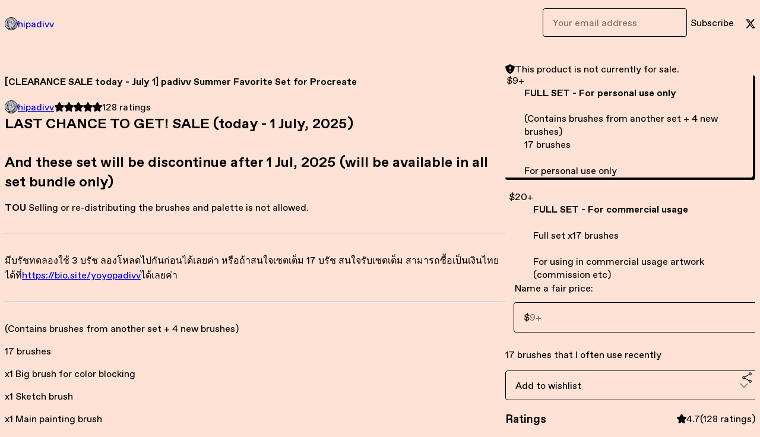

--- FILE ---
content_type: text/html; charset=utf-8
request_url: https://padivv.gumroad.com/l/padivvsummerfav?layout=profile&recommended_by=discover
body_size: 8110
content:
<!DOCTYPE html>
<html lang="en">
  <head prefix="og: http://ogp.me/ns# fb: http://ogp.me/ns/fb# gumroad: http://ogp.me/ns/fb/gumroad#">
    <link rel="dns-prefetch" href="//assets.gumroad.com">
    <link rel="dns-prefetch" href="//static-2.gumroad.com">
    <link rel="dns-prefetch" href="//public-files.gumroad.com">
  <title inertia>[CLEARANCE SALE today - July 1] padivv Summer Favorite Set for Procreate</title>
  <meta name="action-cable-url" content="wss://cable.gumroad.com/cable" />
  <link rel="stylesheet" crossorigin="anonymous" href="https://assets.gumroad.com/packs/css/design-93f8cfce.css" />
    <style>:root{--accent: 255 134 71;--contrast-accent: 0 0 0;--font-family: "ABC Favorit", "ABC Favorit", sans-serif;--color: 0 0 0;--primary: var(--color);--contrast-primary: 255 255 255;--filled: 255 226 214;--contrast-filled: var(--color);--body-bg: #ffe2d6;--active-bg: rgb(var(--color) / var(--gray-1));--border-alpha: 1}body{background-color:#ffe2d6;color:#000;font-family:"ABC Favorit", "ABC Favorit", sans-serif}
</style>

  <meta name="csrf-param" content="authenticity_token" />
<meta name="csrf-token" content="37WGcRiFBFBoHxY5ZeydJSZtGfcG7Pb5ERgjBR1gnO25iTr6eEJBQwC3JUKlmShXqe4FzUitJgvjX1IxXSmuQQ" />
  <meta charset="utf-8">
  <meta content="149071038533330" property="fb:app_id">
  <meta content="http://www.facebook.com/gumroad" property="fb:page_id">
  <meta property="twitter:site" value="@gumroad">
  
    <meta content="Gumroad" property="og:site_name">
    <meta content="https://padivv.gumroad.com/l/padivvsummerfav" property="og:url">
    <meta content="LAST CHANCE TO GET! SALE (today - 1 July, 2025)And these set will be discontinue after 1 Jul, 2025 (will be available in all set bundle only)TOU Selling or re-distributing the brushes and palette is not allowed.มีบรัชทดลองใช้ 3 บรัช ลองโหลดไปกันก่อนได้เลยค่า หรือถ้าสนใจเซตเต็ม 17 บรัช สนใจรับเซตเต็ม สามารถซื้อเป็นเงินไทยได้ที่https://bio.site/yoyopadivvได้เลยค่า(Contains brushes from another set + 4 new brushes)17 brushesx1 Big brush for color blockingx1 Sketch brushx1 Main painting brushx1 Lineartx8 Lighting + Detailsx2 Eraserx3 Smudge (for painting+hair)" property="og:description">
    <meta content="LAST CHANCE TO GET! SALE (today - 1 July, 2025)And these set will be discontinue after 1 Jul, 2025 (will be available in all set bundle only)TOU Selling or re-distributing the brushes and palette is not allowed.มีบรัชทดลองใช้ 3 บรัช ลองโหลดไปกันก่อนได้เลยค่า หรือถ้าสนใจเซตเต็ม 17 บรัช สนใจรับเซตเต็ม สามารถซื้อเป็นเงินไทยได้ที่https://bio.site/yoyopadivvได้เลยค่า(Contains brushes from another set + 4 new brushes)17 brushesx1 Big brush for color blockingx1 Sketch brushx1 Main painting brushx1 Lineartx8 Lighting + Detailsx2 Eraserx3 Smudge (for painting+hair)" name="description">
    <meta content="BiMWy" property="product:retailer_item_id">
    <meta content="0.0" property="product:price:amount">
    <meta content="USD" property="product:price:currency">
    <meta content="gumroad:product" property="og:type">
    <meta property="twitter:card" value="summary_large_image" />
<meta property="twitter:title" value="[CLEARANCE SALE today - July 1] padivv Summer Favorite Set for Procreate" />
<meta property="twitter:domain" value="Gumroad" />
<meta property="twitter:description" value="LAST CHANCE TO GET! SALE (today - 1 July, 2025)And these set will be discontinue after 1 Jul, 2025 (will be available in all set bundle only)TOU Selling or re-distributing the brushes and palette i..." />
<meta property="twitter:creator" value="@hipadivv" />
<meta property="twitter:image" value="https://public-files.gumroad.com/qtbofh74giltnds51d0j0b1jfgwu" />

      <link rel="preload" as="image" href="https://public-files.gumroad.com/qtbofh74giltnds51d0j0b1jfgwu">
      <link rel="preload" as="image" href="https://public-files.gumroad.com/qelbprulmu4nnn92bqunvu7ncynm">
      <link rel="preload" as="image" href="https://public-files.gumroad.com/exy46fq8guh1joiwi08alz55vrdj">
      <link rel="preload" as="image" href="https://public-files.gumroad.com/6hyfq3q8s7j6vtujg3r3tcvr655n">
      <link rel="preload" as="image" href="https://public-files.gumroad.com/3l5a8jdx1mhpo6qx4kaju58cr23j">
      <link rel="preload" as="image" href="https://public-files.gumroad.com/0p1q681v0e3cl87uhhd31e3si6jw">
      <link rel="preload" as="image" href="https://public-files.gumroad.com/nyjqo1f3wqwlwpfqw58w6mz019hv">
  <meta property="og:image" content="https://public-files.gumroad.com/qtbofh74giltnds51d0j0b1jfgwu">
  <meta property="og:image:alt" content="">
  <meta property="og:title" content="[CLEARANCE SALE today - July 1] padivv Summer Favorite Set for Procreate">
  <meta property="gr:google_analytics:enabled" content="true">
  <meta property="gr:fb_pixel:enabled" content="true">
  <meta property="gr:logged_in_user:id" content="">
  <meta property="gr:environment" value="production">
  <meta property="gr:page:type" content="product">
  <meta property="gr:facebook_sdk:enabled" content="true">
  <meta content="initial-scale = 1.0, width = device-width" name="viewport">
  <meta property="stripe:pk" value="pk_live_Db80xIzLPWhKo1byPrnERmym">
  <meta property="stripe:api_version" value="2023-10-16; risk_in_requirements_beta=v1; retrieve_tax_forms_beta=v1;">
  <link href="/opensearch.xml" rel="search" type="application/opensearchdescription+xml" title="Gumroad">
    <link href="https://padivv.gumroad.com/l/padivvsummerfav" rel="canonical">


    <link href="https://public-files.gumroad.com/zup2by9r649a5uajrmqo2xtqip8m" rel="shortcut icon">
</head>

  <body id="product_page" class="group/body mac" style="">
    <div id="design-settings" data-settings="{&quot;font&quot;:{&quot;name&quot;:&quot;ABC Favorit&quot;,&quot;url&quot;:&quot;https://assets.gumroad.com/assets/ABCFavorit-Regular-26182c8c3addf6e4f8889817249c23b22c93233a8212e5e86574459e4dc926e2.woff2&quot;}}" style="display: none;"></div>
    <div id="user-agent-info" data-settings="{&quot;is_mobile&quot;:false}" style="display: none;"></div>
    <div class="react-entry-point" style="display:contents" id="Alert-react-component-c61e9566-3362-47e0-b968-43cd89f5debf"><div class="fixed top-4 left-1/2 z-100 w-max max-w-[calc(100vw-2rem)] rounded bg-background md:max-w-sm invisible" style="transform:translateX(-50%) translateY(calc(-100% - var(--spacer-4)));transition:all 0.3s ease-out 0.5s"><div role="alert" class="flex items-start gap-2 rounded border border-border p-3"><div class="flex-1"><div></div></div></div></div></div>
      <script type="application/json" class="js-react-on-rails-component" data-component-name="Alert" data-dom-id="Alert-react-component-c61e9566-3362-47e0-b968-43cd89f5debf">{"initial":null}</script>
      


    <div class="flex flex-col lg:flex-row h-screen">
      <main class="flex-1 flex flex-col lg:h-screen overflow-y-auto">
        <div class="flex-1 flex flex-col">
          


<noscript>
  <div id="javascript-notice">
    <strong>JavaScript is required to buy this product.</strong>
    Enable JavaScript in your browser settings and refresh this page to continue.
  </div>
</noscript>



  <script type="application/json" id="js-react-on-rails-context">{"railsEnv":"production","inMailer":false,"i18nLocale":"en","i18nDefaultLocale":"en","rorVersion":"14.0.4","rorPro":false,"href":"https://padivv.gumroad.com/l/padivvsummerfav?layout=profile\u0026recommended_by=discover","location":"/l/padivvsummerfav?layout=profile\u0026recommended_by=discover","scheme":"https","host":"padivv.gumroad.com","port":null,"pathname":"/l/padivvsummerfav","search":"layout=profile\u0026recommended_by=discover","httpAcceptLanguage":null,"design_settings":{"font":{"name":"ABC Favorit","url":"https://assets.gumroad.com/assets/ABCFavorit-Regular-26182c8c3addf6e4f8889817249c23b22c93233a8212e5e86574459e4dc926e2.woff2"}},"domain_settings":{"scheme":"https","app_domain":"gumroad.com","root_domain":"gumroad.com","short_domain":"gum.co","discover_domain":"gumroad.com","third_party_analytics_domain":"gumroad-analytics.com","api_domain":"api.gumroad.com"},"user_agent_info":{"is_mobile":false},"logged_in_user":null,"current_seller":null,"csp_nonce":"yomrTlDj0pjWalk2ssycl6+3SX8gTPnXY5V2GIBhoHs=","locale":"en-US","feature_flags":{"require_email_typo_acknowledgment":true,"disable_stripe_signup":true},"serverSide":false}</script>
<div class="react-entry-point" style="display:contents" id="ProfileProductPage-react-component-1fa74157-f6c2-40cc-b22d-9721808cb53c"><div class="flex min-h-full flex-col"><header class="z-20 border-border bg-background text-lg lg:border-b lg:px-4 lg:py-6"><div class="mx-auto flex max-w-6xl flex-wrap lg:flex-nowrap lg:items-center lg:gap-6"><div class="relative flex grow items-center gap-3 border-b border-border px-4 py-8 lg:flex-1 lg:border-0 lg:p-0"><img class="user-avatar" src="https://public-files.gumroad.com/zup2by9r649a5uajrmqo2xtqip8m" alt="Profile Picture"/><a href="/" class="no-underline">hipadivv</a></div><div class="flex basis-full items-center gap-3 border-b border-border px-4 py-8 lg:basis-auto lg:border-0 lg:p-0"><form style="flex-grow:1" novalidate=""><fieldset class=""><div class="flex gap-2"><input type="email" class="flex-1" placeholder="Your email address" value=""/><button class="inline-flex items-center justify-center gap-2 cursor-pointer border border-border rounded text-current font-[inherit] no-underline transition-transform hover:-translate-1 hover:shadow active:translate-0 active:shadow-none disabled:opacity-30 disabled:hover:translate-0 disabled:hover:shadow-none px-4 py-3 text-base leading-[1.4] bg-transparent" type="submit">Subscribe</button></div></fieldset></form></div><div class="ml-auto flex items-center gap-3"><a href="https://twitter.com/hipadivv" target="_blank" class="inline-flex items-center justify-center gap-2 cursor-pointer border border-border rounded text-current font-[inherit] no-underline transition-transform hover:-translate-1 hover:shadow active:translate-0 active:shadow-none disabled:opacity-30 disabled:hover:translate-0 disabled:hover:shadow-none px-4 py-3 text-base leading-[1.4] bg-transparent"><span class="icon icon-twitter"></span></a></div></div></header><main class="flex-1"><section aria-label="Product information bar" class="border-0 bg-background" style="overflow:hidden;padding:0;height:0;transition:var(--transition-duration);flex-shrink:0;position:fixed;top:0;left:0;right:0;z-index:var(--z-index-menubar)"><div class="mx-auto flex max-w-product-page items-center justify-between gap-4 p-4 lg:px-8" style="transition:var(--transition-duration);margin-top:0"><div itemscope="" itemProp="offers" itemType="https://schema.org/Offer" class="flex items-center"><span class="group/tooltip relative inline-grid right"><span aria-describedby=":Rim:" style="display:contents"><div class="relative grid grid-flow-col border border-r-0 border-border"><div class="bg-accent px-2 py-1 text-accent-foreground" itemProp="price" content="9">$9<!-- -->+</div><div class="border-border border-r-transparent border-[calc(0.5lh+--spacing(1))] border-l-1"></div><div class="absolute top-0 right-px bottom-0 border-accent border-r-transparent border-[calc(0.5lh+--spacing(1))] border-l-1"></div></div></span><span role="tooltip" id=":Rim:" class="absolute z-30 hidden w-40 max-w-max rounded-md bg-primary p-3 text-primary-foreground group-focus-within/tooltip:block group-hover/tooltip:block top-1/2 -translate-y-1/2 left-full translate-x-2"><div class="absolute border-6 border-transparent top-1/2 -translate-y-1/2 right-full border-r-primary"></div>$9<!-- -->+</span></span><link itemProp="url" href="https://padivv.gumroad.com/l/padivvsummerfav"/><div itemProp="availability" hidden="">https://schema.org/InStock</div><div itemProp="priceCurrency" hidden="">usd</div><div itemProp="seller" itemType="https://schema.org/Person" hidden=""><div itemProp="name" hidden="">hipadivv</div></div></div><h3 class="hidden flex-1 lg:block">[CLEARANCE SALE today - July 1] padivv Summer Favorite Set for Procreate</h3><div class="shrink-0 items-center gap-1 hidden lg:flex"><span class="icon icon-solid-star"></span><span class="icon icon-solid-star"></span><span class="icon icon-solid-star"></span><span class="icon icon-solid-star"></span><span class="icon icon-solid-star"></span><span class="rating-number">128<!-- --> <!-- -->ratings</span></div></div></section><section class="border-b border-border"><div class="mx-auto w-full max-w-product-page lg:py-16 p-4 lg:px-8"><article class="relative grid rounded border border-border bg-background lg:grid-cols-[2fr_1fr]"><figure class="group relative col-span-full overflow-hidden rounded-t border-b border-border bg-(image:--product-cover-placeholder) bg-cover" aria-label="Product preview"><button class="absolute top-1/2 z-1 mx-3 h-8 w-8 -translate-y-1/2 items-center justify-center all-unset rounded-full border border-border bg-background hidden group-hover:flex right-0" aria-label="Show next cover"><span class="icon icon-arrow-right"></span></button><div class="flex h-full snap-x snap-mandatory items-center overflow-x-scroll overflow-y-hidden [scrollbar-width:none] [&amp;::-webkit-scrollbar]:hidden" style="aspect-ratio:1"><div role="tabpanel" id="1207bcc1944ef7a8fc82b73fbba1761f" class="mt-0! flex min-h-[1px] flex-[1_0_100%] snap-start justify-center border-0! p-0!"></div><div role="tabpanel" id="bdb9972d95bbfd27ff3a1a13e30d2a93" class="mt-0! flex min-h-[1px] flex-[1_0_100%] snap-start justify-center border-0! p-0!"></div><div role="tabpanel" id="e93a645056747e40de09d4aa0ccdf92d" class="mt-0! flex min-h-[1px] flex-[1_0_100%] snap-start justify-center border-0! p-0!"></div><div role="tabpanel" id="79cee138af19fc6eb8cb8c2502d8cda2" class="mt-0! flex min-h-[1px] flex-[1_0_100%] snap-start justify-center border-0! p-0!"></div><div role="tabpanel" id="69fd67524d896b623973527c93ce707e" class="mt-0! flex min-h-[1px] flex-[1_0_100%] snap-start justify-center border-0! p-0!"></div><div role="tabpanel" id="f5b1d0dece2771e65b1fa82a14a4b422" class="mt-0! flex min-h-[1px] flex-[1_0_100%] snap-start justify-center border-0! p-0!"></div><div role="tabpanel" id="472c94abca11b355ae95390b5711a77b" class="mt-0! flex min-h-[1px] flex-[1_0_100%] snap-start justify-center border-0! p-0!"></div></div><div role="tablist" aria-label="Select a cover" class="absolute bottom-0 flex w-full flex-wrap justify-center gap-2 p-3"><div role="tab" aria-label="Show cover 1" aria-selected="true" aria-controls="1207bcc1944ef7a8fc82b73fbba1761f" class="block rounded-full border border-current p-2 bg-current"></div><div role="tab" aria-label="Show cover 2" aria-selected="false" aria-controls="bdb9972d95bbfd27ff3a1a13e30d2a93" class="block rounded-full border border-current bg-background p-2"></div><div role="tab" aria-label="Show cover 3" aria-selected="false" aria-controls="e93a645056747e40de09d4aa0ccdf92d" class="block rounded-full border border-current bg-background p-2"></div><div role="tab" aria-label="Show cover 4" aria-selected="false" aria-controls="79cee138af19fc6eb8cb8c2502d8cda2" class="block rounded-full border border-current bg-background p-2"></div><div role="tab" aria-label="Show cover 5" aria-selected="false" aria-controls="69fd67524d896b623973527c93ce707e" class="block rounded-full border border-current bg-background p-2"></div><div role="tab" aria-label="Show cover 6" aria-selected="false" aria-controls="f5b1d0dece2771e65b1fa82a14a4b422" class="block rounded-full border border-current bg-background p-2"></div><div role="tab" aria-label="Show cover 7" aria-selected="false" aria-controls="472c94abca11b355ae95390b5711a77b" class="block rounded-full border border-current bg-background p-2"></div></div></figure><section class="lg:border-r"><header class="grid gap-4 p-6 not-first:border-t"><h1 itemProp="name">[CLEARANCE SALE today - July 1] padivv Summer Favorite Set for Procreate</h1></header><section class="grid grid-cols-[auto_1fr] gap-[1px] border-t border-border p-0 sm:grid-cols-[auto_auto_minmax(max-content,1fr)]"><div class="flex flex-wrap items-center gap-2 px-6 py-4 outline outline-offset-0 outline-border col-span-full sm:col-auto"><a href="https://padivv.gumroad.com/?recommended_by=discover" target="_blank" class="relative flex items-center gap-2" rel="noreferrer"><img class="user-avatar" src="https://public-files.gumroad.com/zup2by9r649a5uajrmqo2xtqip8m"/>hipadivv</a></div><div class="flex items-center px-6 py-4 outline outline-offset-0 outline-border max-sm:col-span-full"><div class="flex shrink-0 items-center gap-1"><span class="icon icon-solid-star"></span><span class="icon icon-solid-star"></span><span class="icon icon-solid-star"></span><span class="icon icon-solid-star"></span><span class="icon icon-solid-star"></span><span class="rating-number">128<!-- --> <!-- -->ratings</span></div></div></section><section class="border-t border-border p-6"><div class="rich-text"><h2><strong>LAST CHANCE TO GET! SALE (today - 1 July, 2025)</strong></h2><h2><strong>And these set will be discontinue after 1 Jul, 2025 (will be available in all set bundle only)</strong></h2><p><strong>TOU</strong> Selling or re-distributing the brushes and palette is not allowed.</p><hr><p>มีบรัชทดลองใช้ 3 บรัช ลองโหลดไปกันก่อนได้เลยค่า หรือถ้าสนใจเซตเต็ม 17 บรัช สนใจรับเซตเต็ม สามารถซื้อเป็นเงินไทยได้ที่<a href="https://bio.site/yoyopadivv" target="_blank" rel="noopener noreferrer nofollow">https://bio.site/yoyopadivv</a>ได้เลยค่า</p><hr><p>(Contains brushes from another set + 4 new brushes)</p><p>17 brushes</p><p>x1 Big brush for color blocking</p><p>x1 Sketch brush</p><p>x1 Main painting brush</p><p>x1 Lineart</p><p>x8 Lighting + Details</p><p>x2 Eraser</p><p>x3 Smudge (for painting+hair)</p><figure><img src="https://public-files.gumroad.com/d6yhtcahi28txkbvhx7l9imv7eqz"><p class="figcaption"></p></figure><div class="tiptap__raw"><div><div style="width:100%;height:0;position:relative;padding-bottom:56.25%;"><iframe src="https://cdn.iframe.ly/api/iframe?url=https%3A%2F%2Fyoutu.be%2F2SHXIgYslBM&amp;key=31708e31359468f73bc5b03e9dcab7da" style="top: 0; left: 0; width: 100%; height: 100%; position: absolute; border: 0;" allow="accelerometer *; clipboard-write *; encrypted-media *; gyroscope *; picture-in-picture *; web-share *;"></iframe></div></div></div><div class="tiptap__raw"><div><div style="width:100%;height:0;position:relative;padding-bottom:56.25%;"><iframe src="https://cdn.iframe.ly/api/iframe?url=https%3A%2F%2Fyoutu.be%2FbqB0AkAO34A&amp;key=31708e31359468f73bc5b03e9dcab7da" style="top: 0; left: 0; width: 100%; height: 100%; position: absolute; border: 0;" allow="accelerometer *; clipboard-write *; encrypted-media *; gyroscope *; picture-in-picture *;"></iframe></div></div></div><div class="tiptap__raw"><div><div style="width:100%;height:0;position:relative;padding-bottom:56.25%;"><iframe src="https://cdn.iframe.ly/api/iframe?url=https%3A%2F%2Fwww.youtube.com%2Fwatch%3Fv%3DdNRKpsB9eVY&amp;key=31708e31359468f73bc5b03e9dcab7da" style="top: 0; left: 0; width: 100%; height: 100%; position: absolute; border: 0;" allow="accelerometer *; clipboard-write *; encrypted-media *; gyroscope *; picture-in-picture *;"></iframe></div></div></div><p><br></p></div></section></section><section><section class="grid gap-4 p-6 not-first:border-t"><div role="status" class="flex items-start gap-2 rounded border p-3 border-warning bg-warning/20"><span class="icon icon-solid-shield-exclamation size-[1lh]! text-warning" aria-hidden="true"></span><div class="flex-1">This product is not currently for sale.</div></div><div class="radio-buttons" role="radiogroup" itemProp="offers" itemType="https://schema.org/AggregateOffer" itemscope=""><button class="inline-flex items-center justify-center gap-2 cursor-pointer border border-border rounded text-current font-[inherit] no-underline transition-transform hover:-translate-1 hover:shadow active:translate-0 active:shadow-none disabled:opacity-30 disabled:hover:translate-0 disabled:hover:shadow-none px-4 py-3 text-base leading-[1.4] bg-transparent" type="button" role="radio" aria-checked="true" aria-label="FULL SET - For personal use only" itemProp="offer" itemType="https://schema.org/Offer" itemscope=""><div class="inline-flex align-middle px-3 py-2 bg-background text-foreground border border-border truncate rounded-full">$9<!-- -->+<div itemProp="price" hidden="">9</div><div itemProp="priceCurrency" hidden="">usd</div></div><div><h4>FULL SET - For personal use only</h4><div>(Contains brushes from another set + 4 new brushes)<br/>17 brushes<br/><br/>For personal use only</div></div></button><button class="inline-flex items-center justify-center gap-2 cursor-pointer border border-border rounded text-current font-[inherit] no-underline transition-transform hover:-translate-1 hover:shadow active:translate-0 active:shadow-none disabled:opacity-30 disabled:hover:translate-0 disabled:hover:shadow-none px-4 py-3 text-base leading-[1.4] bg-transparent" type="button" role="radio" aria-checked="false" aria-label="FULL SET - For commercial usage" itemProp="offer" itemType="https://schema.org/Offer" itemscope=""><div class="inline-flex align-middle px-3 py-2 bg-background text-foreground border border-border truncate rounded-full">$20<!-- -->+<div itemProp="price" hidden="">20</div><div itemProp="priceCurrency" hidden="">usd</div></div><div><h4>FULL SET - For commercial usage</h4><div>Full set x17 brushes<br/><br/>For using in commercial usage artwork (commission etc)<br/></div></div></button><div itemProp="offerCount" hidden="">2</div><div itemProp="lowPrice" hidden="">9</div><div itemProp="priceCurrency" hidden="">usd</div></div><fieldset class=""><legend><label for=":R1cr56:">Name a fair price:</label></legend><div class="input"><div class="inline-flex align-middle px-3 py-2 bg-background text-foreground border border-border truncate rounded-full -ml-2 shrink-0">$</div><input type="text" inputMode="decimal" id=":R1cr56:" maxLength="10" placeholder="9+" autoComplete="off" aria-invalid="false" aria-label="Price" value=""/></div></fieldset><div class="grid divide-y divide-solid divide-border rounded border border-border bg-background"><p class="flex flex-wrap items-center justify-between gap-4 p-4">17 brushes that I often use recently</p></div><div class="grid grid-cols-[1fr_auto] gap-2"><div class="combobox"><div role="combobox" aria-expanded="false" aria-controls=":Rn356:" tabindex="0" class="input " aria-label="Add to wishlist"><span class="fake-input text-singleline">Add to wishlist</span><span class="icon icon-outline-cheveron-down"></span></div><div hidden=""><datalist id=":Rn356:"><div role="option" id=":Rn356:-0" class=""><div><span class="icon icon-plus"></span> New wishlist</div></div></datalist></div></div><details class="popover toggle"><summary aria-label="Share" aria-haspopup="true" aria-expanded="false"><span class="group/tooltip relative inline-grid bottom"><span aria-describedby=":R37356:" style="display:contents"><button class="inline-flex items-center justify-center gap-2 cursor-pointer border border-border rounded text-current font-[inherit] no-underline transition-transform hover:-translate-1 hover:shadow active:translate-0 active:shadow-none disabled:opacity-30 disabled:hover:translate-0 disabled:hover:shadow-none px-4 py-3 text-base leading-[1.4] bg-transparent" type="button" aria-label="Share"><span class="icon icon-share"></span></button></span><span role="tooltip" id=":R37356:" class="absolute z-30 hidden w-40 max-w-max rounded-md bg-primary p-3 text-primary-foreground group-focus-within/tooltip:block group-hover/tooltip:block left-1/2 -translate-x-1/2 top-full translate-y-2"><div class="absolute border-6 border-transparent left-1/2 -translate-x-1/2 bottom-full border-b-primary"></div>Share</span></span></summary><div class="dropdown" style="translate:min(0px - 100% - var(--spacer-4), 0px);max-width:calc(0px - 2 * var(--spacer-4))"><div class="grid grid-cols-1 gap-4"><a href="https://twitter.com/intent/tweet?url=https%3A%2F%2Fpadivv.gumroad.com%2Fl%2Fpadivvsummerfav&amp;text=Buy%20%5BCLEARANCE%20SALE%20today%20-%20July%201%5D%20padivv%20Summer%20Favorite%20Set%20for%20Procreate%20on%20%40Gumroad" target="_blank" rel="noopener noreferrer" class="inline-flex items-center justify-center gap-2 cursor-pointer border rounded font-[inherit] no-underline transition-transform hover:-translate-1 hover:shadow active:translate-0 active:shadow-none disabled:opacity-30 disabled:hover:translate-0 disabled:hover:shadow-none px-4 py-3 text-base leading-[1.4] bg-black text-white border-black"><span class="brand-icon brand-icon-twitter"></span>Share on X</a><a href="https://www.facebook.com/sharer/sharer.php?u=https%3A%2F%2Fpadivv.gumroad.com%2Fl%2Fpadivvsummerfav&amp;quote=%5BCLEARANCE%20SALE%20today%20-%20July%201%5D%20padivv%20Summer%20Favorite%20Set%20for%20Procreate" target="_blank" rel="noopener noreferrer" class="inline-flex items-center justify-center gap-2 cursor-pointer border rounded font-[inherit] no-underline transition-transform hover:-translate-1 hover:shadow active:translate-0 active:shadow-none disabled:opacity-30 disabled:hover:translate-0 disabled:hover:shadow-none px-4 py-3 text-base leading-[1.4] bg-[#4267b2] text-white border-[#4267b2]"><span class="brand-icon brand-icon-facebook"></span>Share on Facebook</a><span class="group/tooltip relative inline-grid bottom"><span aria-describedby=":Rt7356:" style="display:contents"><span class="contents"><button class="inline-flex items-center justify-center gap-2 cursor-pointer border border-border rounded text-current font-[inherit] no-underline transition-transform hover:-translate-1 hover:shadow active:translate-0 active:shadow-none disabled:opacity-30 disabled:hover:translate-0 disabled:hover:shadow-none px-4 py-3 text-base leading-[1.4] bg-transparent" type="button" aria-label="Copy product URL"><span class="icon icon-link"></span> Copy link</button></span></span><span role="tooltip" id=":Rt7356:" class="absolute z-30 hidden w-40 max-w-max rounded-md bg-primary p-3 text-primary-foreground group-focus-within/tooltip:block group-hover/tooltip:block left-1/2 -translate-x-1/2 top-full translate-y-2"><div class="absolute border-6 border-transparent left-1/2 -translate-x-1/2 bottom-full border-b-primary"></div>Copy product URL</span></span></div></div></details></div></section><section class="grid gap-4 p-6 not-first:border-t"><header class="flex items-center justify-between"><h3>Ratings</h3><div class="flex shrink-0 items-center gap-1"><span class="icon icon-solid-star"></span><div class="rating-average">4.7</div>(<!-- -->128 ratings<!-- -->)</div></header><div itemProp="aggregateRating" itemType="https://schema.org/AggregateRating" itemscope="" hidden=""><div itemProp="reviewCount">128</div><div itemProp="ratingValue">4.7</div></div><section class="grid grid-cols-[auto_1fr_auto] gap-3" aria-label="Ratings histogram"><div>5 stars</div><meter aria-label="5 stars" value="0.9"></meter><div>90%</div><div>4 stars</div><meter aria-label="4 stars" value="0.04"></meter><div>4%</div><div>3 stars</div><meter aria-label="3 stars" value="0"></meter><div>0%</div><div>2 stars</div><meter aria-label="2 stars" value="0.01"></meter><div>1%</div><div>1 star</div><meter aria-label="1 star" value="0.05"></meter><div>5%</div></section></section></section></article></div></section><footer class="px-4 py-8 text-center mx-auto w-full max-w-6xl lg:py-6 lg:text-left"><div>Powered by <a href="https://gumroad.com/" class="logo-full" aria-label="Gumroad"></a></div></footer></main></div></div>
      <script type="application/json" class="js-react-on-rails-component" data-component-name="ProfileProductPage" data-dom-id="ProfileProductPage-react-component-1fa74157-f6c2-40cc-b22d-9721808cb53c">{"product":{"id":"IC0uskhB1fFJ4Vuna9C4tQ==","permalink":"BiMWy","name":"[CLEARANCE SALE today - July 1] padivv Summer Favorite Set for Procreate","seller":{"id":"6288204433190","name":"hipadivv","avatar_url":"https://public-files.gumroad.com/zup2by9r649a5uajrmqo2xtqip8m","profile_url":"https://padivv.gumroad.com/?recommended_by=discover"},"collaborating_user":null,"covers":[{"url":"https://public-files.gumroad.com/qtbofh74giltnds51d0j0b1jfgwu","original_url":"https://public-files.gumroad.com/6q5ca59ahaifbfuq61a13862lw7x","thumbnail":null,"id":"1207bcc1944ef7a8fc82b73fbba1761f","type":"image","filetype":"jpg","width":670,"height":670,"native_width":2700,"native_height":2700},{"url":"https://public-files.gumroad.com/qelbprulmu4nnn92bqunvu7ncynm","original_url":"https://public-files.gumroad.com/91arme3zvxmttijo3bjpv839lthb","thumbnail":null,"id":"bdb9972d95bbfd27ff3a1a13e30d2a93","type":"image","filetype":"jpg","width":670,"height":618,"native_width":2000,"native_height":1847},{"url":"https://public-files.gumroad.com/exy46fq8guh1joiwi08alz55vrdj","original_url":"https://public-files.gumroad.com/sd83tl7izl4x62h2w8taizjfv6g6","thumbnail":null,"id":"e93a645056747e40de09d4aa0ccdf92d","type":"image","filetype":"jpg","width":670,"height":670,"native_width":2500,"native_height":2500},{"url":"https://public-files.gumroad.com/6hyfq3q8s7j6vtujg3r3tcvr655n","original_url":"https://public-files.gumroad.com/96g97xsoc1nvgx716teqrov7t77z","thumbnail":null,"id":"79cee138af19fc6eb8cb8c2502d8cda2","type":"image","filetype":"jpg","width":670,"height":670,"native_width":2500,"native_height":2500},{"url":"https://public-files.gumroad.com/3l5a8jdx1mhpo6qx4kaju58cr23j","original_url":"https://public-files.gumroad.com/m0a045mp0ftjga6vt3gvvgrt2xdb","thumbnail":null,"id":"69fd67524d896b623973527c93ce707e","type":"image","filetype":"jpg","width":670,"height":670,"native_width":2700,"native_height":2700},{"url":"https://public-files.gumroad.com/0p1q681v0e3cl87uhhd31e3si6jw","original_url":"https://public-files.gumroad.com/qhtwqy0dk462sdmy297z2z7vfp0p","thumbnail":null,"id":"f5b1d0dece2771e65b1fa82a14a4b422","type":"image","filetype":"jpg","width":670,"height":618,"native_width":2000,"native_height":1847},{"url":"https://public-files.gumroad.com/nyjqo1f3wqwlwpfqw58w6mz019hv","original_url":"https://public-files.gumroad.com/jynchhu1tx01hmmqbv6mavjjcyzg","thumbnail":null,"id":"472c94abca11b355ae95390b5711a77b","type":"image","filetype":"jpg","width":670,"height":618,"native_width":2000,"native_height":1847}],"main_cover_id":"1207bcc1944ef7a8fc82b73fbba1761f","thumbnail_url":"https://public-files.gumroad.com/yha96rumsvr9coyt79ntz3whk5vd","quantity_remaining":null,"long_url":"https://padivv.gumroad.com/l/padivvsummerfav","is_sales_limited":false,"ratings":{"count":128,"average":4.7,"percentages":[5,1,0,4,90]},"custom_button_text_option":"i_want_this_prompt","is_compliance_blocked":false,"is_published":false,"is_stream_only":false,"streamable":false,"sales_count":null,"summary":"17 brushes that I often use recently","attributes":[],"description_html":"\u003ch2\u003e\u003cstrong\u003eLAST CHANCE TO GET! SALE (today - 1 July, 2025)\u003c/strong\u003e\u003c/h2\u003e\u003ch2\u003e\u003cstrong\u003eAnd these set will be discontinue after 1 Jul, 2025 (will be available in all set bundle only)\u003c/strong\u003e\u003c/h2\u003e\u003cp\u003e\u003cstrong\u003eTOU\u003c/strong\u003e Selling or re-distributing the brushes and palette is not allowed.\u003c/p\u003e\u003chr\u003e\u003cp\u003eมีบรัชทดลองใช้ 3 บรัช ลองโหลดไปกันก่อนได้เลยค่า หรือถ้าสนใจเซตเต็ม 17 บรัช สนใจรับเซตเต็ม สามารถซื้อเป็นเงินไทยได้ที่\u003ca href=\"https://bio.site/yoyopadivv\" target=\"_blank\" rel=\"noopener noreferrer nofollow\"\u003ehttps://bio.site/yoyopadivv\u003c/a\u003eได้เลยค่า\u003c/p\u003e\u003chr\u003e\u003cp\u003e(Contains brushes from another set + 4 new brushes)\u003c/p\u003e\u003cp\u003e17 brushes\u003c/p\u003e\u003cp\u003ex1 Big brush for color blocking\u003c/p\u003e\u003cp\u003ex1 Sketch brush\u003c/p\u003e\u003cp\u003ex1 Main painting brush\u003c/p\u003e\u003cp\u003ex1 Lineart\u003c/p\u003e\u003cp\u003ex8 Lighting + Details\u003c/p\u003e\u003cp\u003ex2 Eraser\u003c/p\u003e\u003cp\u003ex3 Smudge (for painting+hair)\u003c/p\u003e\u003cfigure\u003e\u003cimg src=\"https://public-files.gumroad.com/d6yhtcahi28txkbvhx7l9imv7eqz\"\u003e\u003cp class=\"figcaption\"\u003e\u003c/p\u003e\u003c/figure\u003e\u003cdiv class=\"tiptap__raw\"\u003e\u003cdiv\u003e\u003cdiv style=\"width:100%;height:0;position:relative;padding-bottom:56.25%;\"\u003e\u003ciframe src=\"https://cdn.iframe.ly/api/iframe?url=https%3A%2F%2Fyoutu.be%2F2SHXIgYslBM\u0026amp;key=31708e31359468f73bc5b03e9dcab7da\" style=\"top: 0; left: 0; width: 100%; height: 100%; position: absolute; border: 0;\" allow=\"accelerometer *; clipboard-write *; encrypted-media *; gyroscope *; picture-in-picture *; web-share *;\"\u003e\u003c/iframe\u003e\u003c/div\u003e\u003c/div\u003e\u003c/div\u003e\u003cdiv class=\"tiptap__raw\"\u003e\u003cdiv\u003e\u003cdiv style=\"width:100%;height:0;position:relative;padding-bottom:56.25%;\"\u003e\u003ciframe src=\"https://cdn.iframe.ly/api/iframe?url=https%3A%2F%2Fyoutu.be%2FbqB0AkAO34A\u0026amp;key=31708e31359468f73bc5b03e9dcab7da\" style=\"top: 0; left: 0; width: 100%; height: 100%; position: absolute; border: 0;\" allow=\"accelerometer *; clipboard-write *; encrypted-media *; gyroscope *; picture-in-picture *;\"\u003e\u003c/iframe\u003e\u003c/div\u003e\u003c/div\u003e\u003c/div\u003e\u003cdiv class=\"tiptap__raw\"\u003e\u003cdiv\u003e\u003cdiv style=\"width:100%;height:0;position:relative;padding-bottom:56.25%;\"\u003e\u003ciframe src=\"https://cdn.iframe.ly/api/iframe?url=https%3A%2F%2Fwww.youtube.com%2Fwatch%3Fv%3DdNRKpsB9eVY\u0026amp;key=31708e31359468f73bc5b03e9dcab7da\" style=\"top: 0; left: 0; width: 100%; height: 100%; position: absolute; border: 0;\" allow=\"accelerometer *; clipboard-write *; encrypted-media *; gyroscope *; picture-in-picture *;\"\u003e\u003c/iframe\u003e\u003c/div\u003e\u003c/div\u003e\u003c/div\u003e\u003cp\u003e\u003cbr\u003e\u003c/p\u003e","currency_code":"usd","price_cents":0,"rental_price_cents":null,"pwyw":{"suggested_price_cents":null},"eligible_for_installment_plans":true,"allow_installment_plan":false,"installment_plan":null,"is_legacy_subscription":false,"is_tiered_membership":false,"is_physical":false,"custom_view_content_button_text":null,"is_multiseat_license":false,"hide_sold_out_variants":false,"native_type":"digital","preorder":null,"duration_in_months":null,"rental":null,"is_quantity_enabled":false,"free_trial":null,"recurrences":null,"options":[{"id":"mDWpJTgDdkdWXKJM0Cu_Sg==","name":"FULL SET - For personal use only","quantity_left":null,"description":"(Contains brushes from another set + 4 new brushes)\n17 brushes\n\nFor personal use only","price_difference_cents":900,"recurrence_price_values":null,"is_pwyw":false,"duration_in_minutes":null},{"id":"M_JEa-1hESNTaG6ZmsCFvg==","name":"FULL SET - For commercial usage","quantity_left":null,"description":"Full set x17 brushes\n\nFor using in commercial usage artwork (commission etc)\n","price_difference_cents":2000,"recurrence_price_values":null,"is_pwyw":false,"duration_in_minutes":null}],"analytics":{"google_analytics_id":null,"facebook_pixel_id":null,"free_sales":true},"has_third_party_analytics":false,"ppp_details":null,"can_edit":false,"refund_policy":null,"bundle_products":[],"public_files":[],"audio_previews_enabled":true},"discount_code":null,"purchase":null,"wishlists":[],"currency_code":"usd","show_ratings_filter":true,"creator_profile":{"external_id":"6288204433190","avatar_url":"https://public-files.gumroad.com/zup2by9r649a5uajrmqo2xtqip8m","name":"hipadivv","twitter_handle":"hipadivv","subdomain":"padivv.gumroad.com"},"sections":[],"main_section_index":0}</script>
      


        </div>
      </main>
    </div>
    <script src="https://assets.gumroad.com/assets/application-cbf244e9109e70d7b04497041636f00173a1e588f9b879b3a3ef11f8dfb86e5c.js" type="78b40c88964d0fdbcef40b80-text/javascript"></script>
    
        <script src="https://assets.gumroad.com/packs/js/webpack-runtime-888eef57a8d7604f460a.js" defer="defer" type="78b40c88964d0fdbcef40b80-text/javascript"></script>
<script src="https://assets.gumroad.com/packs/js/webpack-commons-92c2d6d7f472ae0bd401.js" defer="defer" type="78b40c88964d0fdbcef40b80-text/javascript"></script>
<script src="https://assets.gumroad.com/packs/js/4310-8e30f8c83c57f5ce1cdf.js" defer="defer" type="78b40c88964d0fdbcef40b80-text/javascript"></script>
<script src="https://assets.gumroad.com/packs/js/product-f0c0d4548562eab0386a.js" defer="defer" type="78b40c88964d0fdbcef40b80-text/javascript"></script>

  <script src="/cdn-cgi/scripts/7d0fa10a/cloudflare-static/rocket-loader.min.js" data-cf-settings="78b40c88964d0fdbcef40b80-|49" defer></script><script defer src="https://static.cloudflareinsights.com/beacon.min.js/vcd15cbe7772f49c399c6a5babf22c1241717689176015" integrity="sha512-ZpsOmlRQV6y907TI0dKBHq9Md29nnaEIPlkf84rnaERnq6zvWvPUqr2ft8M1aS28oN72PdrCzSjY4U6VaAw1EQ==" nonce="yomrTlDj0pjWalk2ssycl6+3SX8gTPnXY5V2GIBhoHs=" data-cf-beacon='{"rayId":"9c11a003db5697fe","version":"2025.9.1","serverTiming":{"name":{"cfExtPri":true,"cfEdge":true,"cfOrigin":true,"cfL4":true,"cfSpeedBrain":true,"cfCacheStatus":true}},"token":"5070e21320304a1ba2b0a42ce9682840","b":1}' crossorigin="anonymous"></script>
</body>
</html>
